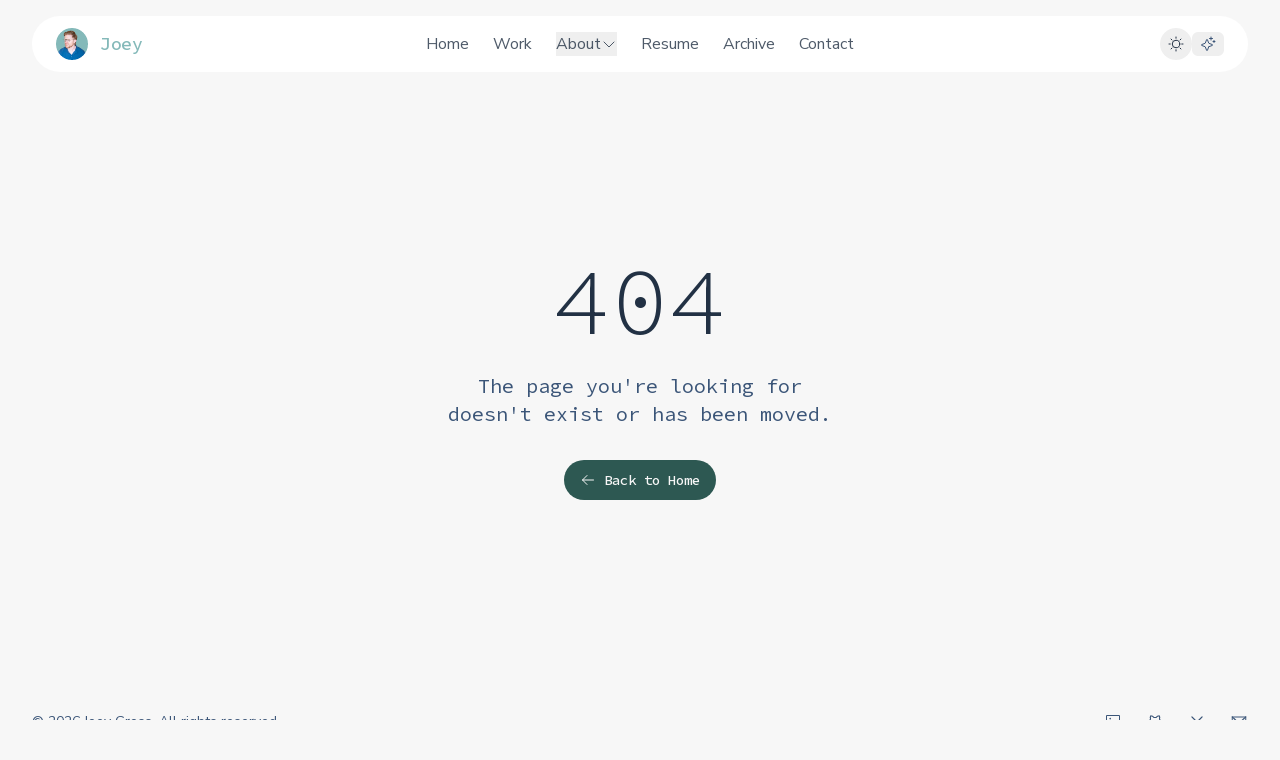

--- FILE ---
content_type: text/html; charset=UTF-8
request_url: https://joeygross.com/articles/how-i-built-my-new-site
body_size: 367
content:

<!DOCTYPE html>
<html lang="en">
  <head>
    <meta charset="UTF-8" />
    <meta name="viewport" content="width=device-width, initial-scale=1.0" />
    <title>Portfolio of Joey Gross</title>
    <meta name="description" content="Joey Gross, product designer specializing in enterprise software and AI tools creating modern, intuitive, user-friendly applications.">
    <meta name="author" content="Lovable" />
    <meta property="og:image" content="https://storage.googleapis.com/gpt-engineer-file-uploads/pEGFOfQ25PXkYpaaticNFgxhlGu2/social-images/social-1757952287099-OG (2).png">
    <link rel="stylesheet" href="https://fonts.googleapis.com/css2?family=Nunito+Sans:wght@300;400;500;600;700&display=swap">
    <link rel="stylesheet" href="https://fonts.googleapis.com/css2?family=Source+Code+Pro:wght@300;400;500;600;700&display=swap">
    <link rel="stylesheet" href="https://fonts.googleapis.com/css2?family=Source+Sans+3:wght@300;400;500;600;700&display=swap">
    <link rel="icon" type="image/x-icon" href="https://storage.googleapis.com/gpt-engineer-file-uploads/pEGFOfQ25PXkYpaaticNFgxhlGu2/uploads/1757952300964-Fav.png">
    <meta name="twitter:image" content="https://storage.googleapis.com/gpt-engineer-file-uploads/pEGFOfQ25PXkYpaaticNFgxhlGu2/social-images/social-1757952287099-OG (2).png">
  <script type="module" crossorigin src="/assets/index-BODrO7Yg.js"></script>
  <link rel="stylesheet" crossorigin href="/assets/index-Dx4YNNhw.css">
</head>

  <body>
    <div id="root"></div>
    <!-- IMPORTANT: DO NOT REMOVE THIS SCRIPT TAG OR THIS VERY COMMENT! -->
    <script src="https://cdn.gpteng.co/gptengineer.js" type="module"></script>
  </body>
</html>
